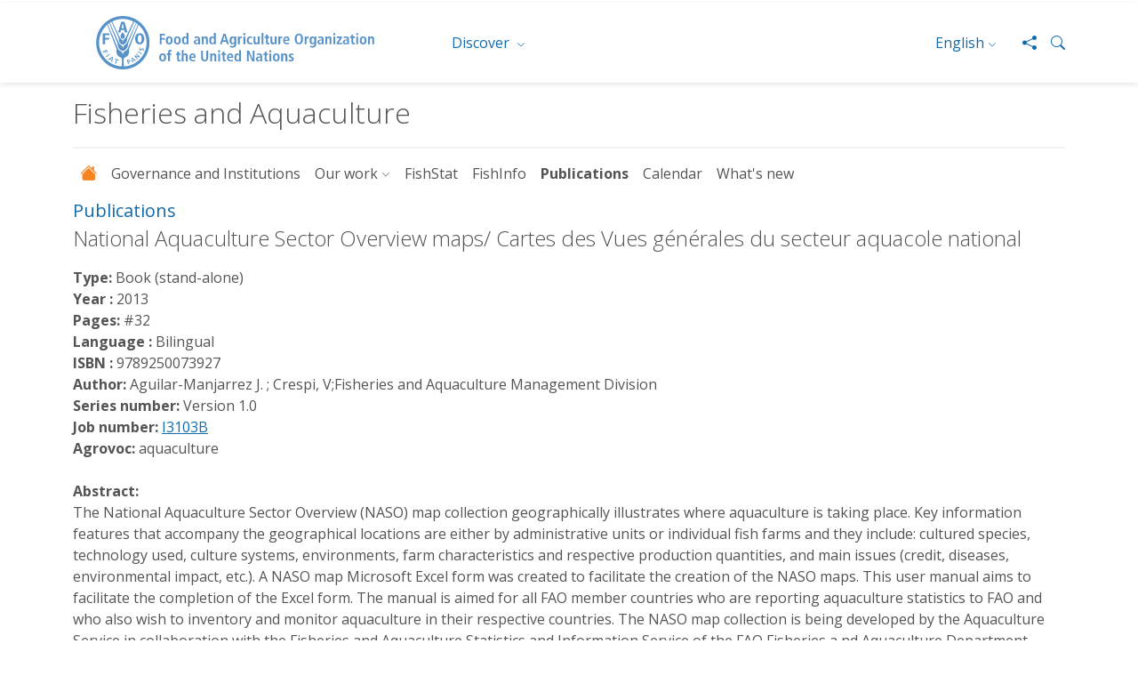

--- FILE ---
content_type: text/javascript
request_url: https://www.fao.org/fishery/web/polyfills.59fd5e37c541b9c7.js
body_size: 15423
content:
"use strict";(self.webpackChunkfi_web_angular=self.webpackChunkfi_web_angular||[]).push([[429],{7435:(be,Re,Ce)=>{Ce(609)},609:function(be,Re,Ce){var Ee,Le,ye=this&&this.__spreadArray||function(se,le,De){if(De||2===arguments.length)for(var fe,Te=0,Ve=le.length;Te<Ve;Te++)(fe||!(Te in le))&&(fe||(fe=Array.prototype.slice.call(le,0,Te)),fe[Te]=le[Te]);return se.concat(fe||Array.prototype.slice.call(le))};Ee=function(){!function(e){var r=e.performance;function t(v){r&&r.mark&&r.mark(v)}function n(v,o){r&&r.measure&&r.measure(v,o)}t("Zone");var u=e.__Zone_symbol_prefix||"__zone_symbol__";function c(v){return u+v}var f=!0===e[c("forceDuplicateZoneCheck")];if(e.Zone){if(f||"function"!=typeof e.Zone.__symbol__)throw new Error("Zone already loaded.");return e.Zone}var d=function(){function v(o,a){this._parent=o,this._name=a?a.name||"unnamed":"<root>",this._properties=a&&a.properties||{},this._zoneDelegate=new T(this,this._parent&&this._parent._zoneDelegate,a)}return v.assertZonePatched=function(){if(e.Promise!==S.ZoneAwarePromise)throw new Error("Zone.js has detected that ZoneAwarePromise `(window|global).Promise` has been overwritten.\nMost likely cause is that a Promise polyfill has been loaded after Zone.js (Polyfilling Promise api is not necessary when zone.js is loaded. If you must load one, do so before loading zone.js.)")},Object.defineProperty(v,"root",{get:function(){for(var o=v.current;o.parent;)o=o.parent;return o},enumerable:!1,configurable:!0}),Object.defineProperty(v,"current",{get:function(){return W.zone},enumerable:!1,configurable:!0}),Object.defineProperty(v,"currentTask",{get:function(){return ae},enumerable:!1,configurable:!0}),v.__load_patch=function(o,a,i){if(void 0===i&&(i=!1),S.hasOwnProperty(o)){if(!i&&f)throw Error("Already loaded patch: "+o)}else if(!e["__Zone_disable_"+o]){var w="Zone:"+o;t(w),S[o]=a(e,v,X),n(w,w)}},Object.defineProperty(v.prototype,"parent",{get:function(){return this._parent},enumerable:!1,configurable:!0}),Object.defineProperty(v.prototype,"name",{get:function(){return this._name},enumerable:!1,configurable:!0}),v.prototype.get=function(o){var a=this.getZoneWith(o);if(a)return a._properties[o]},v.prototype.getZoneWith=function(o){for(var a=this;a;){if(a._properties.hasOwnProperty(o))return a;a=a._parent}return null},v.prototype.fork=function(o){if(!o)throw new Error("ZoneSpec required!");return this._zoneDelegate.fork(this,o)},v.prototype.wrap=function(o,a){if("function"!=typeof o)throw new Error("Expecting function got: "+o);var i=this._zoneDelegate.intercept(this,o,a),w=this;return function(){return w.runGuarded(i,this,arguments,a)}},v.prototype.run=function(o,a,i,w){W={parent:W,zone:this};try{return this._zoneDelegate.invoke(this,o,a,i,w)}finally{W=W.parent}},v.prototype.runGuarded=function(o,a,i,w){void 0===a&&(a=null),W={parent:W,zone:this};try{try{return this._zoneDelegate.invoke(this,o,a,i,w)}catch(Y){if(this._zoneDelegate.handleError(this,Y))throw Y}}finally{W=W.parent}},v.prototype.runTask=function(o,a,i){if(o.zone!=this)throw new Error("A task can only be run in the zone of creation! (Creation: "+(o.zone||b).name+"; Execution: "+this.name+")");if(o.state!==U||o.type!==N&&o.type!==O){var w=o.state!=B;w&&o._transitionTo(B,F),o.runCount++;var Y=ae;ae=o,W={parent:W,zone:this};try{o.type==O&&o.data&&!o.data.isPeriodic&&(o.cancelFn=void 0);try{return this._zoneDelegate.invokeTask(this,o,a,i)}catch(ce){if(this._zoneDelegate.handleError(this,ce))throw ce}}finally{o.state!==U&&o.state!==z&&(o.type==N||o.data&&o.data.isPeriodic?w&&o._transitionTo(F,B):(o.runCount=0,this._updateTaskCount(o,-1),w&&o._transitionTo(U,B,U))),W=W.parent,ae=Y}}},v.prototype.scheduleTask=function(o){if(o.zone&&o.zone!==this)for(var a=this;a;){if(a===o.zone)throw Error("can not reschedule task to ".concat(this.name," which is descendants of the original zone ").concat(o.zone.name));a=a.parent}o._transitionTo(x,U);var i=[];o._zoneDelegates=i,o._zone=this;try{o=this._zoneDelegate.scheduleTask(this,o)}catch(w){throw o._transitionTo(z,x,U),this._zoneDelegate.handleError(this,w),w}return o._zoneDelegates===i&&this._updateTaskCount(o,1),o.state==x&&o._transitionTo(F,x),o},v.prototype.scheduleMicroTask=function(o,a,i,w){return this.scheduleTask(new p(Z,o,a,i,w,void 0))},v.prototype.scheduleMacroTask=function(o,a,i,w,Y){return this.scheduleTask(new p(O,o,a,i,w,Y))},v.prototype.scheduleEventTask=function(o,a,i,w,Y){return this.scheduleTask(new p(N,o,a,i,w,Y))},v.prototype.cancelTask=function(o){if(o.zone!=this)throw new Error("A task can only be cancelled in the zone of creation! (Creation: "+(o.zone||b).name+"; Execution: "+this.name+")");if(o.state===F||o.state===B){o._transitionTo(k,F,B);try{this._zoneDelegate.cancelTask(this,o)}catch(a){throw o._transitionTo(z,k),this._zoneDelegate.handleError(this,a),a}return this._updateTaskCount(o,-1),o._transitionTo(U,k),o.runCount=0,o}},v.prototype._updateTaskCount=function(o,a){var i=o._zoneDelegates;-1==a&&(o._zoneDelegates=null);for(var w=0;w<i.length;w++)i[w]._updateTaskCount(o.type,a)},v}();d.__symbol__=c;var $,E={name:"",onHasTask:function(v,o,a,i){return v.hasTask(a,i)},onScheduleTask:function(v,o,a,i){return v.scheduleTask(a,i)},onInvokeTask:function(v,o,a,i,w,Y){return v.invokeTask(a,i,w,Y)},onCancelTask:function(v,o,a,i){return v.cancelTask(a,i)}},T=function(){function v(o,a,i){this._taskCounts={microTask:0,macroTask:0,eventTask:0},this.zone=o,this._parentDelegate=a,this._forkZS=i&&(i&&i.onFork?i:a._forkZS),this._forkDlgt=i&&(i.onFork?a:a._forkDlgt),this._forkCurrZone=i&&(i.onFork?this.zone:a._forkCurrZone),this._interceptZS=i&&(i.onIntercept?i:a._interceptZS),this._interceptDlgt=i&&(i.onIntercept?a:a._interceptDlgt),this._interceptCurrZone=i&&(i.onIntercept?this.zone:a._interceptCurrZone),this._invokeZS=i&&(i.onInvoke?i:a._invokeZS),this._invokeDlgt=i&&(i.onInvoke?a:a._invokeDlgt),this._invokeCurrZone=i&&(i.onInvoke?this.zone:a._invokeCurrZone),this._handleErrorZS=i&&(i.onHandleError?i:a._handleErrorZS),this._handleErrorDlgt=i&&(i.onHandleError?a:a._handleErrorDlgt),this._handleErrorCurrZone=i&&(i.onHandleError?this.zone:a._handleErrorCurrZone),this._scheduleTaskZS=i&&(i.onScheduleTask?i:a._scheduleTaskZS),this._scheduleTaskDlgt=i&&(i.onScheduleTask?a:a._scheduleTaskDlgt),this._scheduleTaskCurrZone=i&&(i.onScheduleTask?this.zone:a._scheduleTaskCurrZone),this._invokeTaskZS=i&&(i.onInvokeTask?i:a._invokeTaskZS),this._invokeTaskDlgt=i&&(i.onInvokeTask?a:a._invokeTaskDlgt),this._invokeTaskCurrZone=i&&(i.onInvokeTask?this.zone:a._invokeTaskCurrZone),this._cancelTaskZS=i&&(i.onCancelTask?i:a._cancelTaskZS),this._cancelTaskDlgt=i&&(i.onCancelTask?a:a._cancelTaskDlgt),this._cancelTaskCurrZone=i&&(i.onCancelTask?this.zone:a._cancelTaskCurrZone),this._hasTaskZS=null,this._hasTaskDlgt=null,this._hasTaskDlgtOwner=null,this._hasTaskCurrZone=null;var w=i&&i.onHasTask;(w||a&&a._hasTaskZS)&&(this._hasTaskZS=w?i:E,this._hasTaskDlgt=a,this._hasTaskDlgtOwner=this,this._hasTaskCurrZone=o,i.onScheduleTask||(this._scheduleTaskZS=E,this._scheduleTaskDlgt=a,this._scheduleTaskCurrZone=this.zone),i.onInvokeTask||(this._invokeTaskZS=E,this._invokeTaskDlgt=a,this._invokeTaskCurrZone=this.zone),i.onCancelTask||(this._cancelTaskZS=E,this._cancelTaskDlgt=a,this._cancelTaskCurrZone=this.zone))}return v.prototype.fork=function(o,a){return this._forkZS?this._forkZS.onFork(this._forkDlgt,this.zone,o,a):new d(o,a)},v.prototype.intercept=function(o,a,i){return this._interceptZS?this._interceptZS.onIntercept(this._interceptDlgt,this._interceptCurrZone,o,a,i):a},v.prototype.invoke=function(o,a,i,w,Y){return this._invokeZS?this._invokeZS.onInvoke(this._invokeDlgt,this._invokeCurrZone,o,a,i,w,Y):a.apply(i,w)},v.prototype.handleError=function(o,a){return!this._handleErrorZS||this._handleErrorZS.onHandleError(this._handleErrorDlgt,this._handleErrorCurrZone,o,a)},v.prototype.scheduleTask=function(o,a){var i=a;if(this._scheduleTaskZS)this._hasTaskZS&&i._zoneDelegates.push(this._hasTaskDlgtOwner),(i=this._scheduleTaskZS.onScheduleTask(this._scheduleTaskDlgt,this._scheduleTaskCurrZone,o,a))||(i=a);else if(a.scheduleFn)a.scheduleFn(a);else{if(a.type!=Z)throw new Error("Task is missing scheduleFn.");J(a)}return i},v.prototype.invokeTask=function(o,a,i,w){return this._invokeTaskZS?this._invokeTaskZS.onInvokeTask(this._invokeTaskDlgt,this._invokeTaskCurrZone,o,a,i,w):a.callback.apply(i,w)},v.prototype.cancelTask=function(o,a){var i;if(this._cancelTaskZS)i=this._cancelTaskZS.onCancelTask(this._cancelTaskDlgt,this._cancelTaskCurrZone,o,a);else{if(!a.cancelFn)throw Error("Task is not cancelable");i=a.cancelFn(a)}return i},v.prototype.hasTask=function(o,a){try{this._hasTaskZS&&this._hasTaskZS.onHasTask(this._hasTaskDlgt,this._hasTaskCurrZone,o,a)}catch(i){this.handleError(o,i)}},v.prototype._updateTaskCount=function(o,a){var i=this._taskCounts,w=i[o],Y=i[o]=w+a;if(Y<0)throw new Error("More tasks executed then were scheduled.");0!=w&&0!=Y||this.hasTask(this.zone,{microTask:i.microTask>0,macroTask:i.macroTask>0,eventTask:i.eventTask>0,change:o})},v}(),p=function(){function v(o,a,i,w,Y,ce){if(this._zone=null,this.runCount=0,this._zoneDelegates=null,this._state="notScheduled",this.type=o,this.source=a,this.data=w,this.scheduleFn=Y,this.cancelFn=ce,!i)throw new Error("callback is not defined");this.callback=i;var l=this;this.invoke=o===N&&w&&w.useG?v.invokeTask:function(){return v.invokeTask.call(e,l,this,arguments)}}return v.invokeTask=function(o,a,i){o||(o=this),Q++;try{return o.runCount++,o.zone.runTask(o,a,i)}finally{1==Q&&A(),Q--}},Object.defineProperty(v.prototype,"zone",{get:function(){return this._zone},enumerable:!1,configurable:!0}),Object.defineProperty(v.prototype,"state",{get:function(){return this._state},enumerable:!1,configurable:!0}),v.prototype.cancelScheduleRequest=function(){this._transitionTo(U,x)},v.prototype._transitionTo=function(o,a,i){if(this._state!==a&&this._state!==i)throw new Error("".concat(this.type," '").concat(this.source,"': can not transition to '").concat(o,"', expecting state '").concat(a,"'").concat(i?" or '"+i+"'":"",", was '").concat(this._state,"'."));this._state=o,o==U&&(this._zoneDelegates=null)},v.prototype.toString=function(){return this.data&&typeof this.data.handleId<"u"?this.data.handleId.toString():Object.prototype.toString.call(this)},v.prototype.toJSON=function(){return{type:this.type,state:this.state,source:this.source,zone:this.zone.name,runCount:this.runCount}},v}(),m=c("setTimeout"),g=c("Promise"),C=c("then"),D=[],H=!1;function V(v){if($||e[g]&&($=e[g].resolve(0)),$){var o=$[C];o||(o=$.then),o.call($,v)}else e[m](v,0)}function J(v){0===Q&&0===D.length&&V(A),v&&D.push(v)}function A(){if(!H){for(H=!0;D.length;){var v=D;D=[];for(var o=0;o<v.length;o++){var a=v[o];try{a.zone.runTask(a,null,null)}catch(i){X.onUnhandledError(i)}}}X.microtaskDrainDone(),H=!1}}var b={name:"NO ZONE"},U="notScheduled",x="scheduling",F="scheduled",B="running",k="canceling",z="unknown",Z="microTask",O="macroTask",N="eventTask",S={},X={symbol:c,currentZoneFrame:function(){return W},onUnhandledError:q,microtaskDrainDone:q,scheduleMicroTask:J,showUncaughtError:function(){return!d[c("ignoreConsoleErrorUncaughtError")]},patchEventTarget:function(){return[]},patchOnProperties:q,patchMethod:function(){return q},bindArguments:function(){return[]},patchThen:function(){return q},patchMacroTask:function(){return q},patchEventPrototype:function(){return q},isIEOrEdge:function(){return!1},getGlobalObjects:function(){},ObjectDefineProperty:function(){return q},ObjectGetOwnPropertyDescriptor:function(){},ObjectCreate:function(){},ArraySlice:function(){return[]},patchClass:function(){return q},wrapWithCurrentZone:function(){return q},filterProperties:function(){return[]},attachOriginToPatched:function(){return q},_redefineProperty:function(){return q},patchCallbacks:function(){return q},nativeScheduleMicroTask:V},W={parent:null,zone:new d(null,null)},ae=null,Q=0;function q(){}n("Zone","Zone"),e.Zone=d}(typeof window<"u"&&window||typeof self<"u"&&self||global);var se=Object.getOwnPropertyDescriptor,le=Object.defineProperty,De=Object.getPrototypeOf,Te=Object.create,Ve=Array.prototype.slice,fe="addEventListener",Ue="removeEventListener",We=Zone.__symbol__(fe),ze=Zone.__symbol__(Ue),ve="true",he="false",Ze=Zone.__symbol__("");function Xe(e,r){return Zone.current.wrap(e,r)}function qe(e,r,t,n,u){return Zone.current.scheduleMacroTask(e,r,t,n,u)}var G=Zone.__symbol__,Ne=typeof window<"u",ke=Ne?window:void 0,te=Ne&&ke||"object"==typeof self&&self||global,wr="removeAttribute";function Ye(e,r){for(var t=e.length-1;t>=0;t--)"function"==typeof e[t]&&(e[t]=Xe(e[t],r+"_"+t));return e}function rr(e){return!e||!1!==e.writable&&!("function"==typeof e.get&&typeof e.set>"u")}var tr=typeof WorkerGlobalScope<"u"&&self instanceof WorkerGlobalScope,Ae=!("nw"in te)&&typeof te.process<"u"&&"[object process]"==={}.toString.call(te.process),Ke=!Ae&&!tr&&!(!Ne||!ke.HTMLElement),nr=typeof te.process<"u"&&"[object process]"==={}.toString.call(te.process)&&!tr&&!(!Ne||!ke.HTMLElement),je={},or=function(e){if(e=e||te.event){var r=je[e.type];r||(r=je[e.type]=G("ON_PROPERTY"+e.type));var u,t=this||e.target||te,n=t[r];return Ke&&t===ke&&"error"===e.type?!0===(u=n&&n.call(this,e.message,e.filename,e.lineno,e.colno,e.error))&&e.preventDefault():null!=(u=n&&n.apply(this,arguments))&&!u&&e.preventDefault(),u}};function ar(e,r,t){var n=se(e,r);if(!n&&t&&se(t,r)&&(n={enumerable:!0,configurable:!0}),n&&n.configurable){var c=G("on"+r+"patched");if(!e.hasOwnProperty(c)||!e[c]){delete n.writable,delete n.value;var f=n.get,d=n.set,E=r.slice(2),T=je[E];T||(T=je[E]=G("ON_PROPERTY"+E)),n.set=function(p){var m=this;!m&&e===te&&(m=te),m&&("function"==typeof m[T]&&m.removeEventListener(E,or),d&&d.call(m,null),m[T]=p,"function"==typeof p&&m.addEventListener(E,or,!1))},n.get=function(){var p=this;if(!p&&e===te&&(p=te),!p)return null;var m=p[T];if(m)return m;if(f){var g=f.call(this);if(g)return n.set.call(this,g),"function"==typeof p[wr]&&p.removeAttribute(r),g}return null},le(e,r,n),e[c]=!0}}}function ir(e,r,t){if(r)for(var n=0;n<r.length;n++)ar(e,"on"+r[n],t);else{var u=[];for(var c in e)"on"==c.slice(0,2)&&u.push(c);for(var f=0;f<u.length;f++)ar(e,u[f],t)}}var ue=G("originalInstance");function Me(e){var r=te[e];if(r){te[G(e)]=r,te[e]=function(){var u=Ye(arguments,e);switch(u.length){case 0:this[ue]=new r;break;case 1:this[ue]=new r(u[0]);break;case 2:this[ue]=new r(u[0],u[1]);break;case 3:this[ue]=new r(u[0],u[1],u[2]);break;case 4:this[ue]=new r(u[0],u[1],u[2],u[3]);break;default:throw new Error("Arg list too long.")}},_e(te[e],r);var n,t=new r(function(){});for(n in t)"XMLHttpRequest"===e&&"responseBlob"===n||function(u){"function"==typeof t[u]?te[e].prototype[u]=function(){return this[ue][u].apply(this[ue],arguments)}:le(te[e].prototype,u,{set:function(c){"function"==typeof c?(this[ue][u]=Xe(c,e+"."+u),_e(this[ue][u],c)):this[ue][u]=c},get:function(){return this[ue][u]}})}(n);for(n in r)"prototype"!==n&&r.hasOwnProperty(n)&&(te[e][n]=r[n])}}function de(e,r,t){for(var n=e;n&&!n.hasOwnProperty(r);)n=De(n);!n&&e[r]&&(n=e);var u=G(r),c=null;if(n&&(!(c=n[u])||!n.hasOwnProperty(u))&&(c=n[u]=n[r],rr(n&&se(n,r)))){var d=t(c,u,r);n[r]=function(){return d(this,arguments)},_e(n[r],c)}return c}function Or(e,r,t){var n=null;function u(c){var f=c.data;return f.args[f.cbIdx]=function(){c.invoke.apply(this,arguments)},n.apply(f.target,f.args),c}n=de(e,r,function(c){return function(f,d){var E=t(f,d);return E.cbIdx>=0&&"function"==typeof d[E.cbIdx]?qe(E.name,d[E.cbIdx],E,u):c.apply(f,d)}})}function _e(e,r){e[G("OriginalDelegate")]=r}var ur=!1,Je=!1;function Rr(){if(ur)return Je;ur=!0;try{var e=ke.navigator.userAgent;(-1!==e.indexOf("MSIE ")||-1!==e.indexOf("Trident/")||-1!==e.indexOf("Edge/"))&&(Je=!0)}catch{}return Je}Zone.__load_patch("ZoneAwarePromise",function(e,r,t){var n=Object.getOwnPropertyDescriptor,u=Object.defineProperty;var f=t.symbol,d=[],E=!0===e[f("DISABLE_WRAPPING_UNCAUGHT_PROMISE_REJECTION")],T=f("Promise"),p=f("then"),m="__creationTrace__";t.onUnhandledError=function(l){if(t.showUncaughtError()){var _=l&&l.rejection;_?console.error("Unhandled Promise rejection:",_ instanceof Error?_.message:_,"; Zone:",l.zone.name,"; Task:",l.task&&l.task.source,"; Value:",_,_ instanceof Error?_.stack:void 0):console.error(l)}},t.microtaskDrainDone=function(){for(var l=function(){var _=d.shift();try{_.zone.runGuarded(function(){throw _.throwOriginal?_.rejection:_})}catch(h){!function C(l){t.onUnhandledError(l);try{var _=r[g];"function"==typeof _&&_.call(this,l)}catch{}}(h)}};d.length;)l()};var g=f("unhandledPromiseRejectionHandler");function D(l){return l&&l.then}function H(l){return l}function $(l){return a.reject(l)}var V=f("state"),J=f("value"),A=f("finally"),b=f("parentPromiseValue"),U=f("parentPromiseState"),x="Promise.then",F=null,B=!0,k=!1,z=0;function Z(l,_){return function(h){try{X(l,_,h)}catch(s){X(l,!1,s)}}}var O=function(){var l=!1;return function(h){return function(){l||(l=!0,h.apply(null,arguments))}}},N="Promise resolved with itself",S=f("currentTaskTrace");function X(l,_,h){var s=O();if(l===h)throw new TypeError(N);if(l[V]===F){var y=null;try{("object"==typeof h||"function"==typeof h)&&(y=h&&h.then)}catch(L){return s(function(){X(l,!1,L)})(),l}if(_!==k&&h instanceof a&&h.hasOwnProperty(V)&&h.hasOwnProperty(J)&&h[V]!==F)ae(h),X(l,h[V],h[J]);else if(_!==k&&"function"==typeof y)try{y.call(h,s(Z(l,_)),s(Z(l,!1)))}catch(L){s(function(){X(l,!1,L)})()}else{l[V]=_;var R=l[J];if(l[J]=h,l[A]===A&&_===B&&(l[V]=l[U],l[J]=l[b]),_===k&&h instanceof Error){var P=r.currentTask&&r.currentTask.data&&r.currentTask.data[m];P&&u(h,S,{configurable:!0,enumerable:!1,writable:!0,value:P})}for(var M=0;M<R.length;)Q(l,R[M++],R[M++],R[M++],R[M++]);if(0==R.length&&_==k){l[V]=z;var I=h;try{throw new Error("Uncaught (in promise): "+function c(l){return l&&l.toString===Object.prototype.toString?(l.constructor&&l.constructor.name||"")+": "+JSON.stringify(l):l?l.toString():Object.prototype.toString.call(l)}(h)+(h&&h.stack?"\n"+h.stack:""))}catch(L){I=L}E&&(I.throwOriginal=!0),I.rejection=h,I.promise=l,I.zone=r.current,I.task=r.currentTask,d.push(I),t.scheduleMicroTask()}}}return l}var W=f("rejectionHandledHandler");function ae(l){if(l[V]===z){try{var _=r[W];_&&"function"==typeof _&&_.call(this,{rejection:l[J],promise:l})}catch{}l[V]=k;for(var h=0;h<d.length;h++)l===d[h].promise&&d.splice(h,1)}}function Q(l,_,h,s,y){ae(l);var R=l[V],P=R?"function"==typeof s?s:H:"function"==typeof y?y:$;_.scheduleMicroTask(x,function(){try{var M=l[J],I=!!h&&A===h[A];I&&(h[b]=M,h[U]=R);var L=_.run(P,void 0,I&&P!==$&&P!==H?[]:[M]);X(h,!0,L)}catch(j){X(h,!1,j)}},h)}var v=function(){},o=e.AggregateError,a=function(){function l(_){var h=this;if(!(h instanceof l))throw new Error("Must be an instanceof Promise.");h[V]=F,h[J]=[];try{var s=O();_&&_(s(Z(h,B)),s(Z(h,k)))}catch(y){X(h,!1,y)}}return l.toString=function(){return"function ZoneAwarePromise() { [native code] }"},l.resolve=function(_){return X(new this(null),B,_)},l.reject=function(_){return X(new this(null),k,_)},l.any=function(_){if(!_||"function"!=typeof _[Symbol.iterator])return Promise.reject(new o([],"All promises were rejected"));var h=[],s=0;try{for(var y=0,R=_;y<R.length;y++)s++,h.push(l.resolve(R[y]))}catch{return Promise.reject(new o([],"All promises were rejected"))}if(0===s)return Promise.reject(new o([],"All promises were rejected"));var M=!1,I=[];return new l(function(L,j){for(var K=0;K<h.length;K++)h[K].then(function(oe){M||(M=!0,L(oe))},function(oe){I.push(oe),0==--s&&(M=!0,j(new o(I,"All promises were rejected")))})})},l.race=function(_){var h,s,y=new this(function(j,K){h=j,s=K});function R(j){h(j)}function P(j){s(j)}for(var M=0,I=_;M<I.length;M++){var L=I[M];D(L)||(L=this.resolve(L)),L.then(R,P)}return y},l.all=function(_){return l.allWithCallback(_)},l.allSettled=function(_){return(this&&this.prototype instanceof l?this:l).allWithCallback(_,{thenCallback:function(s){return{status:"fulfilled",value:s}},errorCallback:function(s){return{status:"rejected",reason:s}}})},l.allWithCallback=function(_,h){for(var s,y,R=new this(function(re,ne){s=re,y=ne}),P=2,M=0,I=[],L=function(re){D(re)||(re=j.resolve(re));var ne=M;try{re.then(function(ee){I[ne]=h?h.thenCallback(ee):ee,0==--P&&s(I)},function(ee){h?(I[ne]=h.errorCallback(ee),0==--P&&s(I)):y(ee)})}catch(ee){y(ee)}P++,M++},j=this,K=0,oe=_;K<oe.length;K++)L(oe[K]);return 0==(P-=2)&&s(I),R},Object.defineProperty(l.prototype,Symbol.toStringTag,{get:function(){return"Promise"},enumerable:!1,configurable:!0}),Object.defineProperty(l.prototype,Symbol.species,{get:function(){return l},enumerable:!1,configurable:!0}),l.prototype.then=function(_,h){var s,y=null===(s=this.constructor)||void 0===s?void 0:s[Symbol.species];(!y||"function"!=typeof y)&&(y=this.constructor||l);var R=new y(v),P=r.current;return this[V]==F?this[J].push(P,R,_,h):Q(this,P,R,_,h),R},l.prototype.catch=function(_){return this.then(null,_)},l.prototype.finally=function(_){var h,s=null===(h=this.constructor)||void 0===h?void 0:h[Symbol.species];(!s||"function"!=typeof s)&&(s=l);var y=new s(v);y[A]=A;var R=r.current;return this[V]==F?this[J].push(R,y,_,_):Q(this,R,y,_,_),y},l}();a.resolve=a.resolve,a.reject=a.reject,a.race=a.race,a.all=a.all;var i=e[T]=e.Promise;e.Promise=a;var w=f("thenPatched");function Y(l){var _=l.prototype,h=n(_,"then");if(!h||!1!==h.writable&&h.configurable){var s=_.then;_[p]=s,l.prototype.then=function(y,R){var P=this;return new a(function(I,L){s.call(P,I,L)}).then(y,R)},l[w]=!0}}return t.patchThen=Y,i&&(Y(i),de(e,"fetch",function(l){return function ce(l){return function(_,h){var s=l.apply(_,h);if(s instanceof a)return s;var y=s.constructor;return y[w]||Y(y),s}}(l)})),Promise[r.__symbol__("uncaughtPromiseErrors")]=d,a}),Zone.__load_patch("toString",function(e){var r=Function.prototype.toString,t=G("OriginalDelegate"),n=G("Promise"),u=G("Error"),c=function(){if("function"==typeof this){var T=this[t];if(T)return"function"==typeof T?r.call(T):Object.prototype.toString.call(T);if(this===Promise){var p=e[n];if(p)return r.call(p)}if(this===Error){var m=e[u];if(m)return r.call(m)}}return r.call(this)};c[t]=r,Function.prototype.toString=c;var f=Object.prototype.toString;Object.prototype.toString=function(){return"function"==typeof Promise&&this instanceof Promise?"[object Promise]":f.call(this)}});var we=!1;if(typeof window<"u")try{var He=Object.defineProperty({},"passive",{get:function(){we=!0}});window.addEventListener("test",He,He),window.removeEventListener("test",He,He)}catch{we=!1}var xe,Fe,_r,pr,me,Cr={useG:!0},ie={},cr={},sr=new RegExp("^"+Ze+"(\\w+)(true|false)$"),lr=G("propagationStopped");function fr(e,r){var t=(r?r(e):e)+he,n=(r?r(e):e)+ve,u=Ze+t,c=Ze+n;ie[e]={},ie[e][he]=u,ie[e][ve]=c}function Dr(e,r,t,n){var u=n&&n.add||fe,c=n&&n.rm||Ue,f=n&&n.listeners||"eventListeners",d=n&&n.rmAll||"removeAllListeners",E=G(u),T="."+u+":",p="prependListener",m="."+p+":",g=function(A,b,U){if(!A.isRemoved){var F,x=A.callback;"object"==typeof x&&x.handleEvent&&(A.callback=function(z){return x.handleEvent(z)},A.originalDelegate=x);try{A.invoke(A,b,[U])}catch(z){F=z}var B=A.options;return B&&"object"==typeof B&&B.once&&b[c].call(b,U.type,A.originalDelegate?A.originalDelegate:A.callback,B),F}};function C(A,b,U){if(b=b||e.event){var x=A||b.target||e,F=x[ie[b.type][U?ve:he]];if(F){var B=[];if(1===F.length)(k=g(F[0],x,b))&&B.push(k);else for(var z=F.slice(),Z=0;Z<z.length&&(!b||!0!==b[lr]);Z++){var k;(k=g(z[Z],x,b))&&B.push(k)}if(1===B.length)throw B[0];var O=function(N){var S=B[N];r.nativeScheduleMicroTask(function(){throw S})};for(Z=0;Z<B.length;Z++)O(Z)}}}var D=function(A){return C(this,A,!1)},H=function(A){return C(this,A,!0)};function $(A,b){if(!A)return!1;var U=!0;b&&void 0!==b.useG&&(U=b.useG);var x=b&&b.vh,F=!0;b&&void 0!==b.chkDup&&(F=b.chkDup);var B=!1;b&&void 0!==b.rt&&(B=b.rt);for(var k=A;k&&!k.hasOwnProperty(u);)k=De(k);if(!k&&A[u]&&(k=A),!k||k[E])return!1;var W,z=b&&b.eventNameToString,Z={},O=k[E]=k[u],N=k[G(c)]=k[c],S=k[G(f)]=k[f],X=k[G(d)]=k[d];b&&b.prepend&&(W=k[G(b.prepend)]=k[b.prepend]);var i=U?function(s){if(!Z.isExisting)return O.call(Z.target,Z.eventName,Z.capture?H:D,Z.options)}:function(s){return O.call(Z.target,Z.eventName,s.invoke,Z.options)},w=U?function(s){if(!s.isRemoved){var y=ie[s.eventName],R=void 0;y&&(R=y[s.capture?ve:he]);var P=R&&s.target[R];if(P)for(var M=0;M<P.length;M++)if(P[M]===s){P.splice(M,1),s.isRemoved=!0,0===P.length&&(s.allRemoved=!0,s.target[R]=null);break}}if(s.allRemoved)return N.call(s.target,s.eventName,s.capture?H:D,s.options)}:function(s){return N.call(s.target,s.eventName,s.invoke,s.options)},ce=b&&b.diff?b.diff:function(s,y){var R=typeof y;return"function"===R&&s.callback===y||"object"===R&&s.originalDelegate===y},l=Zone[G("UNPATCHED_EVENTS")],_=e[G("PASSIVE_EVENTS")],h=function(s,y,R,P,M,I){return void 0===M&&(M=!1),void 0===I&&(I=!1),function(){var L=this||e,j=arguments[0];b&&b.transferEventName&&(j=b.transferEventName(j));var K=arguments[1];if(!K)return s.apply(this,arguments);if(Ae&&"uncaughtException"===j)return s.apply(this,arguments);var oe=!1;if("function"!=typeof K){if(!K.handleEvent)return s.apply(this,arguments);oe=!0}if(!x||x(s,K,L,arguments)){var pe=we&&!!_&&-1!==_.indexOf(j),re=function ae(s,y){return!we&&"object"==typeof s&&s?!!s.capture:we&&y?"boolean"==typeof s?{capture:s,passive:!0}:s?"object"==typeof s&&!1!==s.passive?Object.assign(Object.assign({},s),{passive:!0}):s:{passive:!0}:s}(arguments[2],pe);if(l)for(var ne=0;ne<l.length;ne++)if(j===l[ne])return pe?s.call(L,j,K,re):s.apply(this,arguments);var ee=!!re&&("boolean"==typeof re||re.capture),Oe=!(!re||"object"!=typeof re)&&re.once,$r=Zone.current,er=ie[j];er||(fr(j,z),er=ie[j]);var gr=er[ee?ve:he],Se=L[gr],mr=!1;if(Se){if(mr=!0,F)for(ne=0;ne<Se.length;ne++)if(ce(Se[ne],K))return}else Se=L[gr]=[];var Ge,br=L.constructor.name,kr=cr[br];kr&&(Ge=kr[j]),Ge||(Ge=br+y+(z?z(j):j)),Z.options=re,Oe&&(Z.options.once=!1),Z.target=L,Z.capture=ee,Z.eventName=j,Z.isExisting=mr;var Ie=U?Cr:void 0;Ie&&(Ie.taskData=Z);var ge=$r.scheduleEventTask(Ge,K,Ie,R,P);if(Z.target=null,Ie&&(Ie.taskData=null),Oe&&(re.once=!0),!we&&"boolean"==typeof ge.options||(ge.options=re),ge.target=L,ge.capture=ee,ge.eventName=j,oe&&(ge.originalDelegate=K),I?Se.unshift(ge):Se.push(ge),M)return L}}};return k[u]=h(O,T,i,w,B),W&&(k[p]=h(W,m,function(s){return W.call(Z.target,Z.eventName,s.invoke,Z.options)},w,B,!0)),k[c]=function(){var s=this||e,y=arguments[0];b&&b.transferEventName&&(y=b.transferEventName(y));var R=arguments[2],P=!!R&&("boolean"==typeof R||R.capture),M=arguments[1];if(!M)return N.apply(this,arguments);if(!x||x(N,M,s,arguments)){var L,I=ie[y];I&&(L=I[P?ve:he]);var j=L&&s[L];if(j)for(var K=0;K<j.length;K++){var oe=j[K];if(ce(oe,M))return j.splice(K,1),oe.isRemoved=!0,0===j.length&&(oe.allRemoved=!0,s[L]=null,"string"==typeof y)&&(s[Ze+"ON_PROPERTY"+y]=null),oe.zone.cancelTask(oe),B?s:void 0}return N.apply(this,arguments)}},k[f]=function(){var s=this||e,y=arguments[0];b&&b.transferEventName&&(y=b.transferEventName(y));for(var R=[],P=vr(s,z?z(y):y),M=0;M<P.length;M++){var I=P[M];R.push(I.originalDelegate?I.originalDelegate:I.callback)}return R},k[d]=function(){var s=this||e,y=arguments[0];if(y){b&&b.transferEventName&&(y=b.transferEventName(y));var j=ie[y];if(j){var pe=s[j[he]],re=s[j[ve]];if(pe)for(var ne=pe.slice(),P=0;P<ne.length;P++)this[c].call(this,y,(ee=ne[P]).originalDelegate?ee.originalDelegate:ee.callback,ee.options);if(re)for(ne=re.slice(),P=0;P<ne.length;P++){var ee;this[c].call(this,y,(ee=ne[P]).originalDelegate?ee.originalDelegate:ee.callback,ee.options)}}}else{var R=Object.keys(s);for(P=0;P<R.length;P++){var I=sr.exec(R[P]),L=I&&I[1];L&&"removeListener"!==L&&this[d].call(this,L)}this[d].call(this,"removeListener")}if(B)return this},_e(k[u],O),_e(k[c],N),X&&_e(k[d],X),S&&_e(k[f],S),!0}for(var V=[],J=0;J<t.length;J++)V[J]=$(t[J],n);return V}function vr(e,r){if(!r){var t=[];for(var n in e){var u=sr.exec(n),c=u&&u[1];if(c&&(!r||c===r)){var f=e[n];if(f)for(var d=0;d<f.length;d++)t.push(f[d])}}return t}var E=ie[r];E||(fr(r),E=ie[r]);var T=e[E[he]],p=e[E[ve]];return T?p?T.concat(p):T.slice():p?p.slice():[]}function Zr(e,r){var t=e.Event;t&&t.prototype&&r.patchMethod(t.prototype,"stopImmediatePropagation",function(n){return function(u,c){u[lr]=!0,n&&n.apply(u,c)}})}function Mr(e,r,t,n,u){var c=Zone.__symbol__(n);if(!r[c]){var f=r[c]=r[n];r[n]=function(d,E,T){return E&&E.prototype&&u.forEach(function(p){var m="".concat(t,".").concat(n,"::")+p,g=E.prototype;try{if(g.hasOwnProperty(p)){var C=e.ObjectGetOwnPropertyDescriptor(g,p);C&&C.value?(C.value=e.wrapWithCurrentZone(C.value,m),e._redefineProperty(E.prototype,p,C)):g[p]&&(g[p]=e.wrapWithCurrentZone(g[p],m))}else g[p]&&(g[p]=e.wrapWithCurrentZone(g[p],m))}catch{}}),f.call(r,d,E,T)},e.attachOriginToPatched(r[n],f)}}function hr(e,r,t){if(!t||0===t.length)return r;var n=t.filter(function(c){return c.target===e});if(!n||0===n.length)return r;var u=n[0].ignoreProperties;return r.filter(function(c){return-1===u.indexOf(c)})}function dr(e,r,t,n){e&&ir(e,hr(e,r,t),n)}function Qe(e){return Object.getOwnPropertyNames(e).filter(function(r){return r.startsWith("on")&&r.length>2}).map(function(r){return r.substring(2)})}function Ir(e,r){if((!Ae||nr)&&!Zone[e.symbol("patchEvents")]){var t=r.__Zone_ignore_on_properties,n=[];if(Ke){var u=window;n=n.concat(["Document","SVGElement","Element","HTMLElement","HTMLBodyElement","HTMLMediaElement","HTMLFrameSetElement","HTMLFrameElement","HTMLIFrameElement","HTMLMarqueeElement","Worker"]);var c=function Sr(){try{var e=ke.navigator.userAgent;if(-1!==e.indexOf("MSIE ")||-1!==e.indexOf("Trident/"))return!0}catch{}return!1}()?[{target:u,ignoreProperties:["error"]}]:[];dr(u,Qe(u),t&&t.concat(c),De(u))}n=n.concat(["XMLHttpRequest","XMLHttpRequestEventTarget","IDBIndex","IDBRequest","IDBOpenDBRequest","IDBDatabase","IDBTransaction","IDBCursor","WebSocket"]);for(var f=0;f<n.length;f++){var d=r[n[f]];d&&d.prototype&&dr(d.prototype,Qe(d.prototype),t)}}}function Nr(e,r,t){var n=t.configurable;return yr(e,r,t=$e(e,r,t),n)}function Er(e,r){return e&&e[me]&&e[me][r]}function $e(e,r,t){return Object.isFrozen(t)||(t.configurable=!0),t.configurable||(!e[me]&&!Object.isFrozen(e)&&Fe(e,me,{writable:!0,value:{}}),e[me]&&(e[me][r]=!0)),t}function yr(e,r,t,n){try{return Fe(e,r,t)}catch(f){if(!t.configurable)throw f;typeof n>"u"?delete t.configurable:t.configurable=n;try{return Fe(e,r,t)}catch(d){var u=!1;if(("createdCallback"===r||"attachedCallback"===r||"detachedCallback"===r||"attributeChangedCallback"===r)&&(u=!0),!u)throw d;var c=null;try{c=JSON.stringify(t)}catch{c=t.toString()}console.log("Attempting to configure '".concat(r,"' with descriptor '").concat(c,"' on object '").concat(e,"' and got error, giving up: ").concat(d))}}}function Hr(e,r){var t=e.getGlobalObjects();if((!t.isNode||t.isMix)&&!function xr(e,r){var t=e.getGlobalObjects();if((t.isBrowser||t.isMix)&&!e.ObjectGetOwnPropertyDescriptor(HTMLElement.prototype,"onclick")&&typeof Element<"u"){var c=e.ObjectGetOwnPropertyDescriptor(Element.prototype,"onclick");if(c&&!c.configurable)return!1;if(c){e.ObjectDefineProperty(Element.prototype,"onclick",{enumerable:!0,configurable:!0,get:function(){return!0}});var d=!!document.createElement("div").onclick;return e.ObjectDefineProperty(Element.prototype,"onclick",c),d}}var E=r.XMLHttpRequest;if(!E)return!1;var T="onreadystatechange",p=E.prototype,m=e.ObjectGetOwnPropertyDescriptor(p,T);if(m)return e.ObjectDefineProperty(p,T,{enumerable:!0,configurable:!0,get:function(){return!0}}),d=!!(g=new E).onreadystatechange,e.ObjectDefineProperty(p,T,m||{}),d;var C=e.symbol("fake");e.ObjectDefineProperty(p,T,{enumerable:!0,configurable:!0,get:function(){return this[C]},set:function(V){this[C]=V}});var g,D=function(){};return(g=new E).onreadystatechange=D,d=g[C]===D,g.onreadystatechange=null,d}(e,r)){var c=typeof WebSocket<"u";(function qr(e){for(var r=e.symbol("unbound"),t=function(u){var c=Tr[u],f="on"+c;self.addEventListener(c,function(d){var T,p,E=d.target;for(p=E?E.constructor.name+"."+f:"unknown."+f;E;)E[f]&&!E[f][r]&&((T=e.wrapWithCurrentZone(E[f],p))[r]=E[f],E[f]=T),E=E.parentElement},!0)},n=0;n<Tr.length;n++)t(n)})(e),e.patchClass("XMLHttpRequest"),c&&function jr(e,r){var t=e.getGlobalObjects(),n=t.ADD_EVENT_LISTENER_STR,u=t.REMOVE_EVENT_LISTENER_STR,c=r.WebSocket;r.EventTarget||e.patchEventTarget(r,e,[c.prototype]),r.WebSocket=function(E,T){var m,g,p=arguments.length>1?new c(E,T):new c(E),C=e.ObjectGetOwnPropertyDescriptor(p,"onmessage");return C&&!1===C.configurable?(m=e.ObjectCreate(p),g=p,[n,u,"send","close"].forEach(function(D){m[D]=function(){var H=e.ArraySlice.call(arguments);if(D===n||D===u){var $=H.length>0?H[0]:void 0;if($){var V=Zone.__symbol__("ON_PROPERTY"+$);p[V]=m[V]}}return p[D].apply(p,H)}})):m=p,e.patchOnProperties(m,["close","error","message","open"],g),m};var f=r.WebSocket;for(var d in c)f[d]=c[d]}(e,r),Zone[e.symbol("patchEvents")]=!0}}Zone.__load_patch("util",function(e,r,t){var n=Qe(e);t.patchOnProperties=ir,t.patchMethod=de,t.bindArguments=Ye,t.patchMacroTask=Or;var u=r.__symbol__("BLACK_LISTED_EVENTS"),c=r.__symbol__("UNPATCHED_EVENTS");e[c]&&(e[u]=e[c]),e[u]&&(r[u]=r[c]=e[u]),t.patchEventPrototype=Zr,t.patchEventTarget=Dr,t.isIEOrEdge=Rr,t.ObjectDefineProperty=le,t.ObjectGetOwnPropertyDescriptor=se,t.ObjectCreate=Te,t.ArraySlice=Ve,t.patchClass=Me,t.wrapWithCurrentZone=Xe,t.filterProperties=hr,t.attachOriginToPatched=_e,t._redefineProperty=Object.defineProperty,t.patchCallbacks=Mr,t.getGlobalObjects=function(){return{globalSources:cr,zoneSymbolEventNames:ie,eventNames:n,isBrowser:Ke,isMix:nr,isNode:Ae,TRUE_STR:ve,FALSE_STR:he,ZONE_SYMBOL_PREFIX:Ze,ADD_EVENT_LISTENER_STR:fe,REMOVE_EVENT_LISTENER_STR:Ue}}});var e,r,Tr=ye(ye(ye(ye(ye(ye(ye(ye([],["abort","animationcancel","animationend","animationiteration","auxclick","beforeinput","blur","cancel","canplay","canplaythrough","change","compositionstart","compositionupdate","compositionend","cuechange","click","close","contextmenu","curechange","dblclick","drag","dragend","dragenter","dragexit","dragleave","dragover","drop","durationchange","emptied","ended","error","focus","focusin","focusout","gotpointercapture","input","invalid","keydown","keypress","keyup","load","loadstart","loadeddata","loadedmetadata","lostpointercapture","mousedown","mouseenter","mouseleave","mousemove","mouseout","mouseover","mouseup","mousewheel","orientationchange","pause","play","playing","pointercancel","pointerdown","pointerenter","pointerleave","pointerlockchange","mozpointerlockchange","webkitpointerlockerchange","pointerlockerror","mozpointerlockerror","webkitpointerlockerror","pointermove","pointout","pointerover","pointerup","progress","ratechange","reset","resize","scroll","seeked","seeking","select","selectionchange","selectstart","show","sort","stalled","submit","suspend","timeupdate","volumechange","touchcancel","touchmove","touchstart","touchend","transitioncancel","transitionend","waiting","wheel"],!0),["webglcontextrestored","webglcontextlost","webglcontextcreationerror"],!0),["autocomplete","autocompleteerror"],!0),["toggle"],!0),["afterscriptexecute","beforescriptexecute","DOMContentLoaded","freeze","fullscreenchange","mozfullscreenchange","webkitfullscreenchange","msfullscreenchange","fullscreenerror","mozfullscreenerror","webkitfullscreenerror","msfullscreenerror","readystatechange","visibilitychange","resume"],!0),["absolutedeviceorientation","afterinput","afterprint","appinstalled","beforeinstallprompt","beforeprint","beforeunload","devicelight","devicemotion","deviceorientation","deviceorientationabsolute","deviceproximity","hashchange","languagechange","message","mozbeforepaint","offline","online","paint","pageshow","pagehide","popstate","rejectionhandled","storage","unhandledrejection","unload","userproximity","vrdisplayconnected","vrdisplaydisconnected","vrdisplaypresentchange"],!0),["beforecopy","beforecut","beforepaste","copy","cut","paste","dragstart","loadend","animationstart","search","transitionrun","transitionstart","webkitanimationend","webkitanimationiteration","webkitanimationstart","webkittransitionend"],!0),["activate","afterupdate","ariarequest","beforeactivate","beforedeactivate","beforeeditfocus","beforeupdate","cellchange","controlselect","dataavailable","datasetchanged","datasetcomplete","errorupdate","filterchange","layoutcomplete","losecapture","move","moveend","movestart","propertychange","resizeend","resizestart","rowenter","rowexit","rowsdelete","rowsinserted","command","compassneedscalibration","deactivate","help","mscontentzoom","msmanipulationstatechanged","msgesturechange","msgesturedoubletap","msgestureend","msgesturehold","msgesturestart","msgesturetap","msgotpointercapture","msinertiastart","mslostpointercapture","mspointercancel","mspointerdown","mspointerenter","mspointerhover","mspointerleave","mspointermove","mspointerout","mspointerover","mspointerup","pointerout","mssitemodejumplistitemremoved","msthumbnailclick","stop","storagecommit"],!0);e=typeof window<"u"?window:typeof global<"u"?global:typeof self<"u"?self:{},r=e.__Zone_symbol_prefix||"__zone_symbol__",e[function t(n){return r+n}("legacyPatch")]=function(){var n=e.Zone;n.__load_patch("defineProperty",function(u,c,f){f._redefineProperty=Nr,function Lr(){xe=Zone.__symbol__,Fe=Object[xe("defineProperty")]=Object.defineProperty,_r=Object[xe("getOwnPropertyDescriptor")]=Object.getOwnPropertyDescriptor,pr=Object.create,me=xe("unconfigurables"),Object.defineProperty=function(e,r,t){if(Er(e,r))throw new TypeError("Cannot assign to read only property '"+r+"' of "+e);var n=t.configurable;return"prototype"!==r&&(t=$e(e,r,t)),yr(e,r,t,n)},Object.defineProperties=function(e,r){Object.keys(r).forEach(function(f){Object.defineProperty(e,f,r[f])});for(var t=0,n=Object.getOwnPropertySymbols(r);t<n.length;t++){var u=n[t];Object.getOwnPropertyDescriptor(r,u)?.enumerable&&Object.defineProperty(e,u,r[u])}return e},Object.create=function(e,r){return"object"==typeof r&&!Object.isFrozen(r)&&Object.keys(r).forEach(function(t){r[t]=$e(e,t,r[t])}),pr(e,r)},Object.getOwnPropertyDescriptor=function(e,r){var t=_r(e,r);return t&&Er(e,r)&&(t.configurable=!1),t}}()}),n.__load_patch("registerElement",function(u,c,f){!function Yr(e,r){var t=r.getGlobalObjects();(t.isBrowser||t.isMix)&&"registerElement"in e.document&&r.patchCallbacks(r,document,"Document","registerElement",["createdCallback","attachedCallback","detachedCallback","attributeChangedCallback"])}(u,f)}),n.__load_patch("EventTargetLegacy",function(u,c,f){(function Ar(e,r){var t=r.getGlobalObjects(),n=t.eventNames,u=t.globalSources,c=t.zoneSymbolEventNames,f=t.TRUE_STR,d=t.FALSE_STR,E=t.ZONE_SYMBOL_PREFIX,p="ApplicationCache,EventSource,FileReader,InputMethodContext,MediaController,MessagePort,Node,Performance,SVGElementInstance,SharedWorker,TextTrack,TextTrackCue,TextTrackList,WebKitNamedFlow,Window,Worker,WorkerGlobalScope,XMLHttpRequest,XMLHttpRequestEventTarget,XMLHttpRequestUpload,IDBRequest,IDBOpenDBRequest,IDBDatabase,IDBTransaction,IDBCursor,DBIndex,WebSocket".split(","),m="EventTarget",g=[],C=e.wtf,D="Anchor,Area,Audio,BR,Base,BaseFont,Body,Button,Canvas,Content,DList,Directory,Div,Embed,FieldSet,Font,Form,Frame,FrameSet,HR,Head,Heading,Html,IFrame,Image,Input,Keygen,LI,Label,Legend,Link,Map,Marquee,Media,Menu,Meta,Meter,Mod,OList,Object,OptGroup,Option,Output,Paragraph,Pre,Progress,Quote,Script,Select,Source,Span,Style,TableCaption,TableCell,TableCol,Table,TableRow,TableSection,TextArea,Title,Track,UList,Unknown,Video".split(",");C?g=D.map(function(Q){return"HTML"+Q+"Element"}).concat(p):e[m]?g.push(m):g=p;for(var H=e.__Zone_disable_IE_check||!1,$=e.__Zone_enable_cross_context_check||!1,V=r.isIEOrEdge(),A="[object FunctionWrapper]",b="function __BROWSERTOOLS_CONSOLE_SAFEFUNC() { [native code] }",U={MSPointerCancel:"pointercancel",MSPointerDown:"pointerdown",MSPointerEnter:"pointerenter",MSPointerHover:"pointerhover",MSPointerLeave:"pointerleave",MSPointerMove:"pointermove",MSPointerOut:"pointerout",MSPointerOver:"pointerover",MSPointerUp:"pointerup"},x=0;x<n.length;x++){var z=E+((F=n[x])+d),Z=E+(F+f);c[F]={},c[F][d]=z,c[F][f]=Z}for(x=0;x<D.length;x++)for(var O=D[x],N=u[O]={},S=0;S<n.length;S++){var F;N[F=n[S]]=O+".addEventListener:"+F}var W=[];for(x=0;x<g.length;x++){var ae=e[g[x]];W.push(ae&&ae.prototype)}return r.patchEventTarget(e,r,W,{vh:function(Q,q,v,o){if(!H&&V)if($)try{if((a=q.toString())===A||a==b)return Q.apply(v,o),!1}catch{return Q.apply(v,o),!1}else{var a;if((a=q.toString())===A||a==b)return Q.apply(v,o),!1}else if($)try{q.toString()}catch{return Q.apply(v,o),!1}return!0},transferEventName:function(Q){return U[Q]||Q}}),Zone[r.symbol("patchEventTarget")]=!!e[m],!0})(u,f),Hr(f,u)})};var Be=G("zoneTask");function Pe(e,r,t,n){var u=null,c=null;t+=n;var f={};function d(T){var p=T.data;return p.args[0]=function(){return T.invoke.apply(this,arguments)},p.handleId=u.apply(e,p.args),T}function E(T){return c.call(e,T.data.handleId)}u=de(e,r+=n,function(T){return function(p,m){if("function"==typeof m[0]){var g={isPeriodic:"Interval"===n,delay:"Timeout"===n||"Interval"===n?m[1]||0:void 0,args:m},C=m[0];m[0]=function(){try{return C.apply(this,arguments)}finally{g.isPeriodic||("number"==typeof g.handleId?delete f[g.handleId]:g.handleId&&(g.handleId[Be]=null))}};var D=qe(r,m[0],g,d,E);if(!D)return D;var H=D.data.handleId;return"number"==typeof H?f[H]=D:H&&(H[Be]=D),H&&H.ref&&H.unref&&"function"==typeof H.ref&&"function"==typeof H.unref&&(D.ref=H.ref.bind(H),D.unref=H.unref.bind(H)),"number"==typeof H||H?H:D}return T.apply(e,m)}}),c=de(e,t,function(T){return function(p,m){var C,g=m[0];"number"==typeof g?C=f[g]:(C=g&&g[Be])||(C=g),C&&"string"==typeof C.type?"notScheduled"!==C.state&&(C.cancelFn&&C.data.isPeriodic||0===C.runCount)&&("number"==typeof g?delete f[g]:g&&(g[Be]=null),C.zone.cancelTask(C)):T.apply(e,m)}})}Zone.__load_patch("legacy",function(e){var r=e[Zone.__symbol__("legacyPatch")];r&&r()}),Zone.__load_patch("queueMicrotask",function(e,r,t){t.patchMethod(e,"queueMicrotask",function(n){return function(u,c){r.current.scheduleMicroTask("queueMicrotask",c[0])}})}),Zone.__load_patch("timers",function(e){var r="set",t="clear";Pe(e,r,t,"Timeout"),Pe(e,r,t,"Interval"),Pe(e,r,t,"Immediate")}),Zone.__load_patch("requestAnimationFrame",function(e){Pe(e,"request","cancel","AnimationFrame"),Pe(e,"mozRequest","mozCancel","AnimationFrame"),Pe(e,"webkitRequest","webkitCancel","AnimationFrame")}),Zone.__load_patch("blocking",function(e,r){for(var t=["alert","prompt","confirm"],n=0;n<t.length;n++)de(e,t[n],function(c,f,d){return function(E,T){return r.current.run(c,e,T,d)}})}),Zone.__load_patch("EventTarget",function(e,r,t){(function Qr(e,r){r.patchEventPrototype(e,r)})(e,t),function Jr(e,r){if(!Zone[r.symbol("patchEventTarget")]){for(var t=r.getGlobalObjects(),n=t.eventNames,u=t.zoneSymbolEventNames,c=t.TRUE_STR,f=t.FALSE_STR,d=t.ZONE_SYMBOL_PREFIX,E=0;E<n.length;E++){var T=n[E],g=d+(T+f),C=d+(T+c);u[T]={},u[T][f]=g,u[T][c]=C}var D=e.EventTarget;if(D&&D.prototype)return r.patchEventTarget(e,r,[D&&D.prototype]),!0}}(e,t);var n=e.XMLHttpRequestEventTarget;n&&n.prototype&&t.patchEventTarget(e,t,[n.prototype])}),Zone.__load_patch("MutationObserver",function(e,r,t){Me("MutationObserver"),Me("WebKitMutationObserver")}),Zone.__load_patch("IntersectionObserver",function(e,r,t){Me("IntersectionObserver")}),Zone.__load_patch("FileReader",function(e,r,t){Me("FileReader")}),Zone.__load_patch("on_property",function(e,r,t){Ir(t,e)}),Zone.__load_patch("customElements",function(e,r,t){!function Kr(e,r){var t=r.getGlobalObjects();(t.isBrowser||t.isMix)&&e.customElements&&"customElements"in e&&r.patchCallbacks(r,e.customElements,"customElements","define",["connectedCallback","disconnectedCallback","adoptedCallback","attributeChangedCallback"])}(e,t)}),Zone.__load_patch("XHR",function(e,r){!function E(T){var p=T.XMLHttpRequest;if(p){var m=p.prototype,C=m[We],D=m[ze];if(!C){var H=T.XMLHttpRequestEventTarget;if(H){var $=H.prototype;C=$[We],D=$[ze]}}var V="readystatechange",J="scheduled",x=de(m,"open",function(){return function(O,N){return O[n]=0==N[2],O[f]=N[1],x.apply(O,N)}}),B=G("fetchTaskAborting"),k=G("fetchTaskScheduling"),z=de(m,"send",function(){return function(O,N){if(!0===r.current[k]||O[n])return z.apply(O,N);var S={target:O,url:O[f],isPeriodic:!1,args:N,aborted:!1},X=qe("XMLHttpRequest.send",b,S,A,U);O&&!0===O[d]&&!S.aborted&&X.state===J&&X.invoke()}}),Z=de(m,"abort",function(){return function(O,N){var S=function g(O){return O[t]}(O);if(S&&"string"==typeof S.type){if(null==S.cancelFn||S.data&&S.data.aborted)return;S.zone.cancelTask(S)}else if(!0===r.current[B])return Z.apply(O,N)}})}function A(O){var N=O.data,S=N.target;S[c]=!1,S[d]=!1;var X=S[u];C||(C=S[We],D=S[ze]),X&&D.call(S,V,X);var W=S[u]=function(){if(S.readyState===S.DONE)if(!N.aborted&&S[c]&&O.state===J){var Q=S[r.__symbol__("loadfalse")];if(0!==S.status&&Q&&Q.length>0){var q=O.invoke;O.invoke=function(){for(var v=S[r.__symbol__("loadfalse")],o=0;o<v.length;o++)v[o]===O&&v.splice(o,1);!N.aborted&&O.state===J&&q.call(O)},Q.push(O)}else O.invoke()}else!N.aborted&&!1===S[c]&&(S[d]=!0)};return C.call(S,V,W),S[t]||(S[t]=O),z.apply(S,N.args),S[c]=!0,O}function b(){}function U(O){var N=O.data;return N.aborted=!0,Z.apply(N.target,N.args)}}(e);var t=G("xhrTask"),n=G("xhrSync"),u=G("xhrListener"),c=G("xhrScheduled"),f=G("xhrURL"),d=G("xhrErrorBeforeScheduled")}),Zone.__load_patch("geolocation",function(e){e.navigator&&e.navigator.geolocation&&function Pr(e,r){for(var t=e.constructor.name,n=function(c){var T,p,f=r[c],d=e[f];if(d){if(!rr(se(e,f)))return"continue";e[f]=(p=function(){return T.apply(this,Ye(arguments,t+"."+f))},_e(p,T=d),p)}},u=0;u<r.length;u++)n(u)}(e.navigator.geolocation,["getCurrentPosition","watchPosition"])}),Zone.__load_patch("PromiseRejectionEvent",function(e,r){function t(n){return function(u){vr(e,n).forEach(function(f){var d=e.PromiseRejectionEvent;if(d){var E=new d(n,{promise:u.promise,reason:u.rejection});f.invoke(E)}})}}e.PromiseRejectionEvent&&(r[G("unhandledPromiseRejectionHandler")]=t("unhandledrejection"),r[G("rejectionHandledHandler")]=t("rejectionhandled"))})},void 0!==(Le=Ee.call(Re,Ce,Re,be))&&(be.exports=Le)}},be=>{be(be.s=7435)}]);